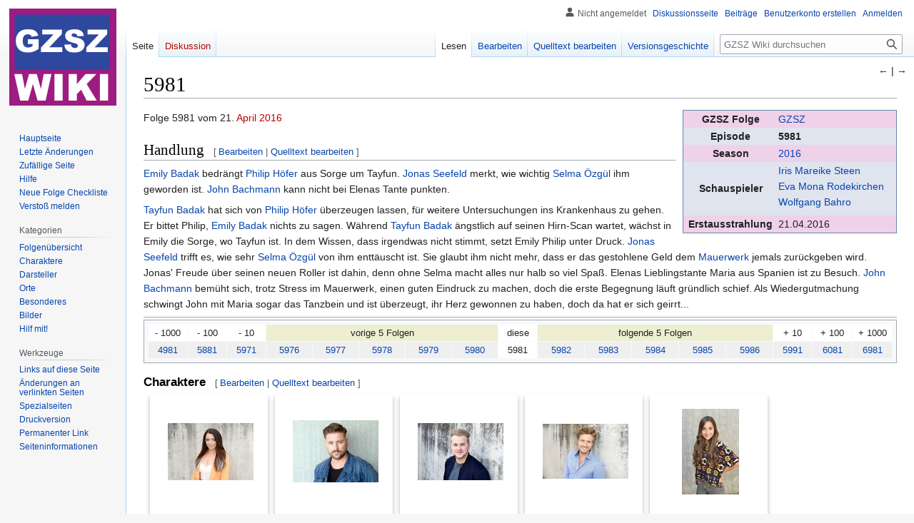

--- FILE ---
content_type: text/html; charset=UTF-8
request_url: https://www.gzsz-wiki.de/wiki/5981
body_size: 8204
content:
<!DOCTYPE html>
<html class="client-nojs" lang="de" dir="ltr">
<head>
<meta charset="UTF-8"/>
<title>5981 - GZSZ Wiki | Gute Zeiten, Schlechte Zeiten</title>
<script>document.documentElement.className="client-js";RLCONF={"wgBreakFrames":false,"wgSeparatorTransformTable":[",\t.",".\t,"],"wgDigitTransformTable":["",""],"wgDefaultDateFormat":"dmy","wgMonthNames":["","Januar","Februar","März","April","Mai","Juni","Juli","August","September","Oktober","November","Dezember"],"wgRequestId":"1a57392dc685defabf4123f9","wgCSPNonce":false,"wgCanonicalNamespace":"","wgCanonicalSpecialPageName":false,"wgNamespaceNumber":0,"wgPageName":"5981","wgTitle":"5981","wgCurRevisionId":78058,"wgRevisionId":78058,"wgArticleId":11890,"wgIsArticle":true,"wgIsRedirect":false,"wgAction":"view","wgUserName":null,"wgUserGroups":["*"],"wgCategories":["Chronik","April 2016","Jahr 2016"],"wgPageContentLanguage":"de","wgPageContentModel":"wikitext","wgRelevantPageName":"5981","wgRelevantArticleId":11890,"wgIsProbablyEditable":true,"wgRelevantPageIsProbablyEditable":true,"wgRestrictionEdit":[],"wgRestrictionMove":[],"wgVisualEditor":{"pageLanguageCode":"de","pageLanguageDir":"ltr",
"pageVariantFallbacks":"de"},"wgMFDisplayWikibaseDescriptions":{"search":false,"watchlist":false,"tagline":false},"wgVector2022PreviewPages":[],"wgEditSubmitButtonLabelPublish":false};RLSTATE={"site.styles":"ready","user.styles":"ready","user":"ready","user.options":"loading","mediawiki.page.gallery.styles":"ready","skins.vector.styles.legacy":"ready","ext.visualEditor.desktopArticleTarget.noscript":"ready"};RLPAGEMODULES=["site","mediawiki.page.ready","skins.vector.legacy.js","ext.visualEditor.desktopArticleTarget.init","ext.visualEditor.targetLoader"];</script>
<script>(RLQ=window.RLQ||[]).push(function(){mw.loader.implement("user.options@12s5i",function($,jQuery,require,module){mw.user.tokens.set({"patrolToken":"+\\","watchToken":"+\\","csrfToken":"+\\"});});});</script>
<link rel="stylesheet" href="/load.php?lang=de&amp;modules=ext.visualEditor.desktopArticleTarget.noscript%7Cmediawiki.page.gallery.styles%7Cskins.vector.styles.legacy&amp;only=styles&amp;skin=vector"/>
<script async="" src="/load.php?lang=de&amp;modules=startup&amp;only=scripts&amp;raw=1&amp;skin=vector"></script>
<meta name="ResourceLoaderDynamicStyles" content=""/>
<link rel="stylesheet" href="/load.php?lang=de&amp;modules=site.styles&amp;only=styles&amp;skin=vector"/>
<meta name="generator" content="MediaWiki 1.40.0"/>
<meta name="robots" content="max-image-preview:standard"/>
<meta name="format-detection" content="telephone=no"/>
<meta name="twitter:card" content="summary_large_image"/>
<meta name="viewport" content="width=1000"/>
<link rel="alternate" type="application/x-wiki" title="Bearbeiten" href="/index.php?title=5981&amp;action=edit"/>
<link rel="icon" href="/favicon.ico"/>
<link rel="search" type="application/opensearchdescription+xml" href="/opensearch_desc.php" title="GZSZ Wiki (de)"/>
<link rel="EditURI" type="application/rsd+xml" href="https://gzsz-wiki.de/api.php?action=rsd"/>
<link rel="canonical" href="https://gzsz-wiki.de/wiki/5981"/>
<link rel="license" href="/wiki/GZSZ_Wiki:Urheberrecht"/>
<link rel="alternate" type="application/atom+xml" title="Atom-Feed für „GZSZ Wiki“" href="/index.php?title=Spezial:Letzte_%C3%84nderungen&amp;feed=atom"/>
<meta property="og:title" content="5981"/>
<meta property="og:site_name" content="GZSZ Wiki"/>
<meta property="og:url" content="https://gzsz-wiki.de/wiki/5981"/>
<meta property="og:image" content="https://gzsz-wiki.de/images/gzsz.png"/>
<meta property="article:modified_time" content="2016-07-02T11:15:29Z"/>
<meta property="article:published_time" content="2016-07-02T11:15:29Z"/>
<script type="application/ld+json">{"@context":"http:\/\/schema.org","@type":"Article","name":"5981 - GZSZ Wiki | Gute Zeiten, Schlechte Zeiten","headline":"5981 - GZSZ Wiki | Gute Zeiten, Schlechte Zeiten","mainEntityOfPage":"<span class=\"mw-page-title-main\">5981<\/span>","identifier":"https:\/\/gzsz-wiki.de\/wiki\/5981","url":"https:\/\/gzsz-wiki.de\/wiki\/5981","dateModified":"2016-07-02T11:15:29Z","datePublished":"2016-07-02T11:15:29Z","image":{"@type":"ImageObject","url":"https:\/\/gzsz-wiki.de\/images\/gzsz.png"},"author":{"@type":"Organization","name":"GZSZ Wiki","url":"https:\/\/gzsz-wiki.de","logo":{"@type":"ImageObject","url":"https:\/\/gzsz-wiki.de\/images\/gzsz.png","caption":"GZSZ Wiki"}},"publisher":{"@type":"Organization","name":"GZSZ Wiki","url":"https:\/\/gzsz-wiki.de","logo":{"@type":"ImageObject","url":"https:\/\/gzsz-wiki.de\/images\/gzsz.png","caption":"GZSZ Wiki"}},"potentialAction":{"@type":"SearchAction","target":"https:\/\/gzsz-wiki.de\/index.php?title=Spezial:Search&search={search_term}","query-input":"required name=search_term"}}</script>
</head>
<body class="skin-vector-legacy mediawiki ltr sitedir-ltr mw-hide-empty-elt ns-0 ns-subject mw-editable page-5981 rootpage-5981 skin-vector action-view"><div id="mw-page-base" class="noprint"></div>
<div id="mw-head-base" class="noprint"></div>
<div id="content" class="mw-body" role="main">
	<a id="top"></a>
	<div id="siteNotice"></div>
	<div class="mw-indicators">
	</div>
	<h1 id="firstHeading" class="firstHeading mw-first-heading"><span class="mw-page-title-main">5981</span></h1>
	<div id="bodyContent" class="vector-body">
		<div id="siteSub" class="noprint">Aus GZSZ Wiki</div>
		<div id="contentSub"><div id="mw-content-subtitle"></div></div>
		<div id="contentSub2"></div>
		
		<div id="jump-to-nav"></div>
		<a class="mw-jump-link" href="#mw-head">Zur Navigation springen</a>
		<a class="mw-jump-link" href="#searchInput">Zur Suche springen</a>
		<div id="mw-content-text" class="mw-body-content mw-content-ltr" lang="de" dir="ltr"><div class="mw-parser-output"><table class="episode_infobox" itemscope="" itemtype="http&#58;//schema.org/Episode">

<tbody><tr>
<th>GZSZ Folge
</th>
<td itemprop="partOfSeries"><a href="/wiki/GZSZ" class="mw-redirect" title="GZSZ">GZSZ</a>
</td></tr>
<tr>
<th>Episode
</th>
<td itemprop="episodeNumber"><a class="mw-selflink selflink">5981</a>
</td></tr>
<tr>
<th>Season
</th>
<td itemprop="partOfSeason"><a href="/wiki/2016" title="2016">2016</a>
</td></tr>
<tr>
<th>Schauspieler
</th>
<td itemprop="actor"><a href="/wiki/Iris_Mareike_Steen" title="Iris Mareike Steen">Iris Mareike Steen</a><br /><a href="/wiki/Eva_Mona_Rodekirchen" title="Eva Mona Rodekirchen">Eva Mona Rodekirchen</a><br /><a href="/wiki/Wolfgang_Bahro" title="Wolfgang Bahro">Wolfgang Bahro</a>
<p><br />
</p>
</td></tr>
<tr>
<th>Erstausstrahlung
</th>
<td itemprop="publication">21.04.2016
</td></tr></tbody></table>
<p>Folge 5981 vom 21. <a href="/index.php?title=April_2016&amp;action=edit&amp;redlink=1" class="new" title="April 2016 (Seite nicht vorhanden)">April 2016</a>
</p>
<h2><span class="mw-headline" id="Handlung">Handlung</span><span class="mw-editsection"><span class="mw-editsection-bracket">[</span><a href="/index.php?title=5981&amp;veaction=edit&amp;section=1" class="mw-editsection-visualeditor" title="Abschnitt bearbeiten: Handlung">Bearbeiten</a><span class="mw-editsection-divider"> | </span><a href="/index.php?title=5981&amp;action=edit&amp;section=1" title="Abschnitt bearbeiten: Handlung">Quelltext bearbeiten</a><span class="mw-editsection-bracket">]</span></span></h2>
<p><a href="/wiki/Emily_Badak" class="mw-redirect" title="Emily Badak">Emily Badak</a> bedrängt <a href="/wiki/Philip_H%C3%B6fer" title="Philip Höfer">Philip Höfer</a> aus Sorge um Tayfun. <a href="/wiki/Jonas_Seefeld" title="Jonas Seefeld">Jonas Seefeld</a> merkt, wie wichtig <a href="/wiki/Selma_%C3%96zg%C3%BCl" title="Selma Özgül">Selma Özgül</a> ihm geworden ist. <a href="/wiki/John_Bachmann" title="John Bachmann">John Bachmann</a> kann nicht bei Elenas Tante punkten.
</p><p><a href="/wiki/Tayfun_Badak" title="Tayfun Badak">Tayfun Badak</a> hat sich von <a href="/wiki/Philip_H%C3%B6fer" title="Philip Höfer">Philip Höfer</a> überzeugen lassen, für weitere Untersuchungen ins Krankenhaus zu gehen. Er bittet Philip, <a href="/wiki/Emily_Badak" class="mw-redirect" title="Emily Badak">Emily Badak</a> nichts zu sagen. Während <a href="/wiki/Tayfun_Badak" title="Tayfun Badak">Tayfun Badak</a> ängstlich auf seinen Hirn-Scan wartet, wächst in Emily die Sorge, wo Tayfun ist. In dem Wissen, dass irgendwas nicht stimmt, setzt Emily Philip unter Druck.
<a href="/wiki/Jonas_Seefeld" title="Jonas Seefeld">Jonas Seefeld</a> trifft es, wie sehr <a href="/wiki/Selma_%C3%96zg%C3%BCl" title="Selma Özgül">Selma Özgül</a> von ihm enttäuscht ist. Sie glaubt ihm nicht mehr, dass er das gestohlene Geld dem <a href="/wiki/Mauerwerk" title="Mauerwerk">Mauerwerk</a> jemals zurückgeben wird. Jonas' Freude über seinen neuen Roller ist dahin, denn ohne Selma macht alles nur halb so viel Spaß. Elenas Lieblingstante Maria aus Spanien ist zu Besuch. <a href="/wiki/John_Bachmann" title="John Bachmann">John Bachmann</a> bemüht sich, trotz Stress im Mauerwerk, einen guten Eindruck zu machen, doch die erste Begegnung läuft gründlich schief. Als Wiedergutmachung schwingt John mit Maria sogar das Tanzbein und ist überzeugt, ihr Herz gewonnen zu haben, doch da hat er sich geirrt...
</p>
<hr />
<table class="toccolours" cellspacing="1" cellpadding="1" width="100%">

<tbody><tr>
<td align="center" colspan="1" width="5%" bgcolor="#FFFFFF">- 1000
</td>
<td align="center" colspan="1" width="5%" bgcolor="#FFFFFF">- 100
</td>
<td align="center" colspan="1" width="5%" bgcolor="#FFFFFF">- 10
</td>
<td align="center" colspan="5" width="36%" bgcolor="#EEEED1">vorige 5 Folgen
</td>
<td align="center" colspan="1" width="5%" bgcolor="#FFFFFF">diese
</td>
<td align="center" colspan="5" width="36%" bgcolor="#EEEED1">folgende 5 Folgen
</td>
<td align="center" colspan="1" width="5%" bgcolor="#FFFFFF">+ 10
</td>
<td align="center" colspan="1" width="5%" bgcolor="#FFFFFF">+ 100
</td>
<td align="center" colspan="1" width="5%" bgcolor="#FFFFFF">+ 1000
</td></tr>
<tr align="center" bgcolor="#EFEFEF">
<td width="5%"><a href="/wiki/4981" title="4981">4981</a>
</td>
<td width="5%"><a href="/wiki/5881" title="5881">5881</a>
</td>
<td width="5%"><a href="/wiki/5971" title="5971">5971</a>
</td>
<td width="6%"><a href="/wiki/5976" title="5976">5976</a>
</td>
<td width="6%"><a href="/wiki/5977" title="5977">5977</a>
</td>
<td width="6%"><a href="/wiki/5978" title="5978">5978</a>
</td>
<td width="6%"><a href="/wiki/5979" title="5979">5979</a>
</td>
<td width="6%"><a href="/wiki/5980" title="5980">5980</a>
</td>
<td width="5%" bgcolor="#FFFFFF">5981
</td>
<td width="6%"><a href="/wiki/5982" title="5982">5982</a>
</td>
<td width="6%"><a href="/wiki/5983" title="5983">5983</a>
</td>
<td width="6%"><a href="/wiki/5984" title="5984">5984</a>
</td>
<td width="6%"><a href="/wiki/5985" title="5985">5985</a>
</td>
<td width="6%"><a href="/wiki/5986" title="5986">5986</a>
</td>
<td width="5%"><a href="/wiki/5991" title="5991">5991</a>
</td>
<td width="5%"><a href="/wiki/6081" title="6081">6081</a>
</td>
<td width="5%"><a href="/wiki/6981" title="6981">6981</a>
</td></tr></tbody></table>
<div style="position: fixed; right:0; top:0; display:block; height:100px; width:50px;"><br /><br /><br /><br /><a href="/wiki/5980" title="5980"> ←</a> | <a href="/wiki/5982" title="5982"> →</a></div>
<h3><span class="mw-headline" id="Charaktere">Charaktere</span><span class="mw-editsection"><span class="mw-editsection-bracket">[</span><a href="/index.php?title=5981&amp;veaction=edit&amp;section=2" class="mw-editsection-visualeditor" title="Abschnitt bearbeiten: Charaktere">Bearbeiten</a><span class="mw-editsection-divider"> | </span><a href="/index.php?title=5981&amp;action=edit&amp;section=2" title="Abschnitt bearbeiten: Charaktere">Quelltext bearbeiten</a><span class="mw-editsection-bracket">]</span></span></h3>
<ul class="gallery mw-gallery-traditional">
		<li class="gallerybox" style="width: 155px">
			<div class="thumb" style="width: 150px; height: 150px;"><span typeof="mw:File"><a href="/wiki/Datei:Anne_Menden.jpg" class="mw-file-description" title="Emily Badak"><img alt="Emily Badak" src="/images/thumb/b/bb/Anne_Menden.jpg/120px-Anne_Menden.jpg" decoding="async" width="120" height="80" srcset="/images/thumb/b/bb/Anne_Menden.jpg/180px-Anne_Menden.jpg 1.5x, /images/thumb/b/bb/Anne_Menden.jpg/240px-Anne_Menden.jpg 2x" /></a></span></div>
			<div class="gallerytext">
<p><a href="/wiki/Emily_Badak" class="mw-redirect" title="Emily Badak">Emily Badak</a>
</p>
			</div>
		</li>
		<li class="gallerybox" style="width: 155px">
			<div class="thumb" style="width: 150px; height: 150px;"><span typeof="mw:File"><a href="/wiki/Datei:Felix_von_Jascheroff.jpg" class="mw-file-description" title="John Bachmann"><img alt="John Bachmann" src="/images/thumb/a/a9/Felix_von_Jascheroff.jpg/120px-Felix_von_Jascheroff.jpg" decoding="async" width="120" height="87" srcset="/images/thumb/a/a9/Felix_von_Jascheroff.jpg/180px-Felix_von_Jascheroff.jpg 1.5x, /images/thumb/a/a9/Felix_von_Jascheroff.jpg/240px-Felix_von_Jascheroff.jpg 2x" /></a></span></div>
			<div class="gallerytext">
<p><a href="/wiki/John_Bachmann" title="John Bachmann">John Bachmann</a>
</p>
			</div>
		</li>
		<li class="gallerybox" style="width: 155px">
			<div class="thumb" style="width: 150px; height: 150px;"><span typeof="mw:File"><a href="/wiki/Datei:Felix_van_Deventer.jpg" class="mw-file-description" title="Jonas Seefeld"><img alt="Jonas Seefeld" src="/images/thumb/7/7b/Felix_van_Deventer.jpg/120px-Felix_van_Deventer.jpg" decoding="async" width="120" height="80" srcset="/images/thumb/7/7b/Felix_van_Deventer.jpg/180px-Felix_van_Deventer.jpg 1.5x, /images/thumb/7/7b/Felix_van_Deventer.jpg/240px-Felix_van_Deventer.jpg 2x" /></a></span></div>
			<div class="gallerytext">
<p><a href="/wiki/Jonas_Seefeld" title="Jonas Seefeld">Jonas Seefeld</a>
</p>
			</div>
		</li>
		<li class="gallerybox" style="width: 155px">
			<div class="thumb" style="width: 150px; height: 150px;"><span typeof="mw:File"><a href="/wiki/Datei:Joern_Schloenvoigt.jpg" class="mw-file-description" title="Philip Höfer"><img alt="Philip Höfer" src="/images/thumb/f/fe/Joern_Schloenvoigt.jpg/120px-Joern_Schloenvoigt.jpg" decoding="async" width="120" height="77" srcset="/images/thumb/f/fe/Joern_Schloenvoigt.jpg/180px-Joern_Schloenvoigt.jpg 1.5x, /images/thumb/f/fe/Joern_Schloenvoigt.jpg/240px-Joern_Schloenvoigt.jpg 2x" /></a></span></div>
			<div class="gallerytext">
<p><a href="/wiki/Philip_H%C3%B6fer" title="Philip Höfer">Philip Höfer</a>
</p>
			</div>
		</li>
		<li class="gallerybox" style="width: 155px">
			<div class="thumb" style="width: 150px; height: 150px;"><span typeof="mw:File"><a href="/wiki/Datei:Rona_%C3%96zkan.jpg" class="mw-file-description" title="Selma Özgül"><img alt="Selma Özgül" src="/images/thumb/2/2d/Rona_%C3%96zkan.jpg/80px-Rona_%C3%96zkan.jpg" decoding="async" width="80" height="120" srcset="/images/thumb/2/2d/Rona_%C3%96zkan.jpg/120px-Rona_%C3%96zkan.jpg 1.5x, /images/thumb/2/2d/Rona_%C3%96zkan.jpg/160px-Rona_%C3%96zkan.jpg 2x" /></a></span></div>
			<div class="gallerytext">
<p><a href="/wiki/Selma_%C3%96zg%C3%BCl" title="Selma Özgül">Selma Özgül</a>
</p>
			</div>
		</li>
		<li class="gallerybox" style="width: 155px">
			<div class="thumb" style="width: 150px; height: 150px;"><span typeof="mw:File"><a href="/wiki/Datei:Tayfun_Baydar.jpg" class="mw-file-description" title="Tayfun Badak"><img alt="Tayfun Badak" src="/images/thumb/f/fd/Tayfun_Baydar.jpg/120px-Tayfun_Baydar.jpg" decoding="async" width="120" height="120" srcset="/images/thumb/f/fd/Tayfun_Baydar.jpg/180px-Tayfun_Baydar.jpg 1.5x, /images/thumb/f/fd/Tayfun_Baydar.jpg/240px-Tayfun_Baydar.jpg 2x" /></a></span></div>
			<div class="gallerytext">
<p><a href="/wiki/Tayfun_Badak" title="Tayfun Badak">Tayfun Badak</a>
</p>
			</div>
		</li>
		<li class="gallerybox" style="width: 155px">
			<div class="thumb" style="width: 150px; height: 150px;"><span typeof="mw:File"><a href="/wiki/Datei:Anne_Menden.jpg" class="mw-file-description" title="Emily Badak"><img alt="Emily Badak" src="/images/thumb/b/bb/Anne_Menden.jpg/120px-Anne_Menden.jpg" decoding="async" width="120" height="80" srcset="/images/thumb/b/bb/Anne_Menden.jpg/180px-Anne_Menden.jpg 1.5x, /images/thumb/b/bb/Anne_Menden.jpg/240px-Anne_Menden.jpg 2x" /></a></span></div>
			<div class="gallerytext">
<p><a href="/wiki/Emily_Badak" class="mw-redirect" title="Emily Badak">Emily Badak</a>
</p>
			</div>
		</li>
		<li class="gallerybox" style="width: 155px">
			<div class="thumb" style="width: 150px; height: 150px;"><span typeof="mw:File"><a href="/wiki/Datei:Felix_von_Jascheroff.jpg" class="mw-file-description" title="John Bachmann"><img alt="John Bachmann" src="/images/thumb/a/a9/Felix_von_Jascheroff.jpg/120px-Felix_von_Jascheroff.jpg" decoding="async" width="120" height="87" srcset="/images/thumb/a/a9/Felix_von_Jascheroff.jpg/180px-Felix_von_Jascheroff.jpg 1.5x, /images/thumb/a/a9/Felix_von_Jascheroff.jpg/240px-Felix_von_Jascheroff.jpg 2x" /></a></span></div>
			<div class="gallerytext">
<p><a href="/wiki/John_Bachmann" title="John Bachmann">John Bachmann</a>
</p>
			</div>
		</li>
		<li class="gallerybox" style="width: 155px">
			<div class="thumb" style="width: 150px; height: 150px;"><span typeof="mw:File"><a href="/wiki/Datei:Felix_van_Deventer.jpg" class="mw-file-description" title="Jonas Seefeld"><img alt="Jonas Seefeld" src="/images/thumb/7/7b/Felix_van_Deventer.jpg/120px-Felix_van_Deventer.jpg" decoding="async" width="120" height="80" srcset="/images/thumb/7/7b/Felix_van_Deventer.jpg/180px-Felix_van_Deventer.jpg 1.5x, /images/thumb/7/7b/Felix_van_Deventer.jpg/240px-Felix_van_Deventer.jpg 2x" /></a></span></div>
			<div class="gallerytext">
<p><a href="/wiki/Jonas_Seefeld" title="Jonas Seefeld">Jonas Seefeld</a>
</p>
			</div>
		</li>
		<li class="gallerybox" style="width: 155px">
			<div class="thumb" style="width: 150px; height: 150px;"><span typeof="mw:File"><a href="/wiki/Datei:Joern_Schloenvoigt.jpg" class="mw-file-description" title="Philip Höfer"><img alt="Philip Höfer" src="/images/thumb/f/fe/Joern_Schloenvoigt.jpg/120px-Joern_Schloenvoigt.jpg" decoding="async" width="120" height="77" srcset="/images/thumb/f/fe/Joern_Schloenvoigt.jpg/180px-Joern_Schloenvoigt.jpg 1.5x, /images/thumb/f/fe/Joern_Schloenvoigt.jpg/240px-Joern_Schloenvoigt.jpg 2x" /></a></span></div>
			<div class="gallerytext">
<p><a href="/wiki/Philip_H%C3%B6fer" title="Philip Höfer">Philip Höfer</a>
</p>
			</div>
		</li>
		<li class="gallerybox" style="width: 155px">
			<div class="thumb" style="width: 150px; height: 150px;"><span typeof="mw:File"><a href="/wiki/Datei:Rona_%C3%96zkan.jpg" class="mw-file-description" title="Selma Özgül"><img alt="Selma Özgül" src="/images/thumb/2/2d/Rona_%C3%96zkan.jpg/80px-Rona_%C3%96zkan.jpg" decoding="async" width="80" height="120" srcset="/images/thumb/2/2d/Rona_%C3%96zkan.jpg/120px-Rona_%C3%96zkan.jpg 1.5x, /images/thumb/2/2d/Rona_%C3%96zkan.jpg/160px-Rona_%C3%96zkan.jpg 2x" /></a></span></div>
			<div class="gallerytext">
<p><a href="/wiki/Selma_%C3%96zg%C3%BCl" title="Selma Özgül">Selma Özgül</a>
</p>
			</div>
		</li>
		<li class="gallerybox" style="width: 155px">
			<div class="thumb" style="width: 150px; height: 150px;"><span typeof="mw:File"><a href="/wiki/Datei:Tayfun_Baydar.jpg" class="mw-file-description" title="Tayfun Badak"><img alt="Tayfun Badak" src="/images/thumb/f/fd/Tayfun_Baydar.jpg/120px-Tayfun_Baydar.jpg" decoding="async" width="120" height="120" srcset="/images/thumb/f/fd/Tayfun_Baydar.jpg/180px-Tayfun_Baydar.jpg 1.5x, /images/thumb/f/fd/Tayfun_Baydar.jpg/240px-Tayfun_Baydar.jpg 2x" /></a></span></div>
			<div class="gallerytext">
<p><a href="/wiki/Tayfun_Badak" title="Tayfun Badak">Tayfun Badak</a>
</p>
			</div>
		</li>
</ul>
<h3><span class="mw-headline" id="Orte">Orte</span><span class="mw-editsection"><span class="mw-editsection-bracket">[</span><a href="/index.php?title=5981&amp;veaction=edit&amp;section=3" class="mw-editsection-visualeditor" title="Abschnitt bearbeiten: Orte">Bearbeiten</a><span class="mw-editsection-divider"> | </span><a href="/index.php?title=5981&amp;action=edit&amp;section=3" title="Abschnitt bearbeiten: Orte">Quelltext bearbeiten</a><span class="mw-editsection-bracket">]</span></span></h3>
<ul class="gallery mw-gallery-traditional">
		<li class="gallerybox" style="width: 155px">
			<div class="thumb" style="width: 150px; height: 150px;"><span typeof="mw:File"><a href="/wiki/Datei:Mauerwerk_Logo.jpg" class="mw-file-description" title="Mauerwerk"><img alt="Mauerwerk" src="/images/thumb/9/91/Mauerwerk_Logo.jpg/120px-Mauerwerk_Logo.jpg" decoding="async" width="120" height="113" srcset="/images/thumb/9/91/Mauerwerk_Logo.jpg/180px-Mauerwerk_Logo.jpg 1.5x, /images/thumb/9/91/Mauerwerk_Logo.jpg/240px-Mauerwerk_Logo.jpg 2x" /></a></span></div>
			<div class="gallerytext">
<p><a href="/wiki/Mauerwerk" title="Mauerwerk">Mauerwerk</a>
</p>
			</div>
		</li>
</ul>
<!-- 
NewPP limit report
Cached time: 20260118124438
Cache expiry: 86400
Reduced expiry: false
Complications: [no‐toc‐conversion]
CPU time usage: 0.140 seconds
Real time usage: 0.243 seconds
Preprocessor visited node count: 195/1000000
Post‐expand include size: 2554/2097152 bytes
Template argument size: 144/2097152 bytes
Highest expansion depth: 7/100
Expensive parser function count: 3/100
Unstrip recursion depth: 0/20
Unstrip post‐expand size: 7828/5000000 bytes
-->
<!--
Transclusion expansion time report (%,ms,calls,template)
100.00%   38.272      1 -total
 52.77%   20.195      1 Vorlage:Leiste-Folge
 46.52%   17.806      1 Vorlage:Episode_Infobox
-->
</div>
<div class="printfooter" data-nosnippet="">Abgerufen von „<a dir="ltr" href="https://gzsz-wiki.de/index.php?title=5981&amp;oldid=78058">https://gzsz-wiki.de/index.php?title=5981&amp;oldid=78058</a>“</div></div>
		<div id="catlinks" class="catlinks" data-mw="interface"><div id="mw-normal-catlinks" class="mw-normal-catlinks"><a href="/wiki/Spezial:Kategorien" title="Spezial:Kategorien">Kategorien</a>: <ul><li><a href="/wiki/Kategorie:Chronik" title="Kategorie:Chronik">Chronik</a></li><li><a href="/wiki/Kategorie:April_2016" title="Kategorie:April 2016">April 2016</a></li><li><a href="/wiki/Kategorie:Jahr_2016" title="Kategorie:Jahr 2016">Jahr 2016</a></li></ul></div></div>
	</div>
</div>

<div id="mw-navigation">
	<h2>Navigationsmenü</h2>
	<div id="mw-head">
		
<nav id="p-personal" class="vector-menu mw-portlet mw-portlet-personal vector-user-menu-legacy" aria-labelledby="p-personal-label" role="navigation"  >
	<h3
		id="p-personal-label"
		
		class="vector-menu-heading "
	>
		<span class="vector-menu-heading-label">Meine Werkzeuge</span>
	</h3>
	<div class="vector-menu-content">
		
		<ul class="vector-menu-content-list"><li id="pt-anonuserpage" class="mw-list-item"><span title="Benutzerseite der IP-Adresse, von der aus du Änderungen durchführst">Nicht angemeldet</span></li><li id="pt-anontalk" class="mw-list-item"><a href="/wiki/Spezial:Meine_Diskussionsseite" title="Diskussion über Änderungen von dieser IP-Adresse [n]" accesskey="n"><span>Diskussionsseite</span></a></li><li id="pt-anoncontribs" class="mw-list-item"><a href="/wiki/Spezial:Meine_Beitr%C3%A4ge" title="Eine Liste der Bearbeitungen, die von dieser IP-Adresse gemacht wurden [y]" accesskey="y"><span>Beiträge</span></a></li><li id="pt-createaccount" class="mw-list-item"><a href="/index.php?title=Spezial:Benutzerkonto_anlegen&amp;returnto=5981" title="Wir ermutigen dich dazu, ein Benutzerkonto zu erstellen und dich anzumelden. Es ist jedoch nicht zwingend erforderlich."><span>Benutzerkonto erstellen</span></a></li><li id="pt-login" class="mw-list-item"><a href="/index.php?title=Spezial:Anmelden&amp;returnto=5981" title="Sich anzumelden wird gerne gesehen, ist jedoch nicht zwingend erforderlich. [o]" accesskey="o"><span>Anmelden</span></a></li></ul>
		
	</div>
</nav>

		<div id="left-navigation">
			
<nav id="p-namespaces" class="vector-menu mw-portlet mw-portlet-namespaces vector-menu-tabs vector-menu-tabs-legacy" aria-labelledby="p-namespaces-label" role="navigation"  >
	<h3
		id="p-namespaces-label"
		
		class="vector-menu-heading "
	>
		<span class="vector-menu-heading-label">Namensräume</span>
	</h3>
	<div class="vector-menu-content">
		
		<ul class="vector-menu-content-list"><li id="ca-nstab-main" class="selected mw-list-item"><a href="/wiki/5981" title="Seiteninhalt anzeigen [c]" accesskey="c"><span>Seite</span></a></li><li id="ca-talk" class="new mw-list-item"><a href="/index.php?title=Diskussion:5981&amp;action=edit&amp;redlink=1" rel="discussion" title="Diskussion zum Seiteninhalt (Seite nicht vorhanden) [t]" accesskey="t"><span>Diskussion</span></a></li></ul>
		
	</div>
</nav>

			
<nav id="p-variants" class="vector-menu mw-portlet mw-portlet-variants emptyPortlet vector-menu-dropdown" aria-labelledby="p-variants-label" role="navigation"  >
	<input type="checkbox"
		id="p-variants-checkbox"
		role="button"
		aria-haspopup="true"
		data-event-name="ui.dropdown-p-variants"
		class="vector-menu-checkbox"
		aria-labelledby="p-variants-label"
	/>
	<label
		id="p-variants-label"
		 aria-label="Sprachvariante ändern"
		class="vector-menu-heading "
	>
		<span class="vector-menu-heading-label">Deutsch</span>
	</label>
	<div class="vector-menu-content">
		
		<ul class="vector-menu-content-list"></ul>
		
	</div>
</nav>

		</div>
		<div id="right-navigation">
			
<nav id="p-views" class="vector-menu mw-portlet mw-portlet-views vector-menu-tabs vector-menu-tabs-legacy" aria-labelledby="p-views-label" role="navigation"  >
	<h3
		id="p-views-label"
		
		class="vector-menu-heading "
	>
		<span class="vector-menu-heading-label">Ansichten</span>
	</h3>
	<div class="vector-menu-content">
		
		<ul class="vector-menu-content-list"><li id="ca-view" class="selected mw-list-item"><a href="/wiki/5981"><span>Lesen</span></a></li><li id="ca-ve-edit" class="mw-list-item"><a href="/index.php?title=5981&amp;veaction=edit" title="Diese Seite mit dem VisualEditor bearbeiten [v]" accesskey="v"><span>Bearbeiten</span></a></li><li id="ca-edit" class="collapsible mw-list-item"><a href="/index.php?title=5981&amp;action=edit" title="Diese Seite bearbeiten [e]" accesskey="e"><span>Quelltext bearbeiten</span></a></li><li id="ca-history" class="mw-list-item"><a href="/index.php?title=5981&amp;action=history" title="Frühere Versionen dieser Seite [h]" accesskey="h"><span>Versionsgeschichte</span></a></li></ul>
		
	</div>
</nav>

			
<nav id="p-cactions" class="vector-menu mw-portlet mw-portlet-cactions emptyPortlet vector-menu-dropdown" aria-labelledby="p-cactions-label" role="navigation"  title="Weitere Optionen" >
	<input type="checkbox"
		id="p-cactions-checkbox"
		role="button"
		aria-haspopup="true"
		data-event-name="ui.dropdown-p-cactions"
		class="vector-menu-checkbox"
		aria-labelledby="p-cactions-label"
	/>
	<label
		id="p-cactions-label"
		
		class="vector-menu-heading "
	>
		<span class="vector-menu-heading-label">Weitere</span>
	</label>
	<div class="vector-menu-content">
		
		<ul class="vector-menu-content-list"></ul>
		
	</div>
</nav>

			
<div id="p-search" role="search" class="vector-search-box-vue  vector-search-box-show-thumbnail vector-search-box-auto-expand-width vector-search-box">
	<div>
		<form action="/index.php" id="searchform"
			class="vector-search-box-form">
			<div id="simpleSearch"
				class="vector-search-box-inner"
				 data-search-loc="header-navigation">
				<input class="vector-search-box-input"
					 type="search" name="search" placeholder="GZSZ Wiki durchsuchen" aria-label="GZSZ Wiki durchsuchen" autocapitalize="sentences" title="GZSZ Wiki durchsuchen [f]" accesskey="f" id="searchInput"
				>
				<input type="hidden" name="title" value="Spezial:Suche">
				<input id="mw-searchButton"
					 class="searchButton mw-fallbackSearchButton" type="submit" name="fulltext" title="Suche nach Seiten, die diesen Text enthalten" value="Suchen">
				<input id="searchButton"
					 class="searchButton" type="submit" name="go" title="Gehe direkt zu der Seite mit genau diesem Namen, falls sie vorhanden ist." value="Seite">
			</div>
		</form>
	</div>
</div>

		</div>
	</div>
	
<div id="mw-panel" class="vector-legacy-sidebar">
	<div id="p-logo" role="banner">
		<a class="mw-wiki-logo" href="/wiki/Hauptseite"
			title="Hauptseite"></a>
	</div>
	
<nav id="p-navigation" class="vector-menu mw-portlet mw-portlet-navigation vector-menu-portal portal" aria-labelledby="p-navigation-label" role="navigation"  >
	<h3
		id="p-navigation-label"
		
		class="vector-menu-heading "
	>
		<span class="vector-menu-heading-label">Navigation</span>
	</h3>
	<div class="vector-menu-content">
		
		<ul class="vector-menu-content-list"><li id="n-mainpage" class="mw-list-item"><a href="/wiki/Hauptseite" title="Hauptseite anzeigen [z]" accesskey="z"><span>Hauptseite</span></a></li><li id="n-recentchanges" class="mw-list-item"><a href="/wiki/Spezial:Letzte_%C3%84nderungen" title="Liste der letzten Änderungen in diesem Wiki [r]" accesskey="r"><span>Letzte Änderungen</span></a></li><li id="n-randompage" class="mw-list-item"><a href="/wiki/Spezial:Zuf%C3%A4llige_Seite" title="Zufällige Seite aufrufen [x]" accesskey="x"><span>Zufällige Seite</span></a></li><li id="n-Hilfe" class="mw-list-item"><a href="/wiki/Hilfe"><span>Hilfe</span></a></li><li id="n-Neue-Folge-Checkliste" class="mw-list-item"><a href="/wiki/Neue_Folge_Checkliste"><span>Neue Folge Checkliste</span></a></li><li id="n-Verstoß-melden" class="mw-list-item"><a href="/wiki/GZSZ_Wiki:Versto%C3%9F_melden"><span>Verstoß melden</span></a></li></ul>
		
	</div>
</nav>

	
<nav id="p-Kategorien" class="vector-menu mw-portlet mw-portlet-Kategorien vector-menu-portal portal" aria-labelledby="p-Kategorien-label" role="navigation"  >
	<h3
		id="p-Kategorien-label"
		
		class="vector-menu-heading "
	>
		<span class="vector-menu-heading-label">Kategorien</span>
	</h3>
	<div class="vector-menu-content">
		
		<ul class="vector-menu-content-list"><li id="n-Folgenübersicht" class="mw-list-item"><a href="/wiki/Kategorie:Chronik"><span>Folgenübersicht</span></a></li><li id="n-Charaktere" class="mw-list-item"><a href="/wiki/Kategorie:Charaktere"><span>Charaktere</span></a></li><li id="n-Darsteller" class="mw-list-item"><a href="/wiki/Kategorie:Darsteller"><span>Darsteller</span></a></li><li id="n-Orte" class="mw-list-item"><a href="/wiki/Kategorie:Orte"><span>Orte</span></a></li><li id="n-Besonderes" class="mw-list-item"><a href="/wiki/Kategorie:Besonderes"><span>Besonderes</span></a></li><li id="n-Bilder" class="mw-list-item"><a href="/wiki/Kategorie:Bilder"><span>Bilder</span></a></li><li id="n-Hilf-mit!" class="mw-list-item"><a href="/wiki/Kategorie:Hilf_mit!"><span>Hilf mit!</span></a></li></ul>
		
	</div>
</nav>

<nav id="p-tb" class="vector-menu mw-portlet mw-portlet-tb vector-menu-portal portal" aria-labelledby="p-tb-label" role="navigation"  >
	<h3
		id="p-tb-label"
		
		class="vector-menu-heading "
	>
		<span class="vector-menu-heading-label">Werkzeuge</span>
	</h3>
	<div class="vector-menu-content">
		
		<ul class="vector-menu-content-list"><li id="t-whatlinkshere" class="mw-list-item"><a href="/wiki/Spezial:Linkliste/5981" title="Liste aller Seiten, die hierher verlinken [j]" accesskey="j"><span>Links auf diese Seite</span></a></li><li id="t-recentchangeslinked" class="mw-list-item"><a href="/wiki/Spezial:%C3%84nderungen_an_verlinkten_Seiten/5981" rel="nofollow" title="Letzte Änderungen an Seiten, die von hier verlinkt sind [k]" accesskey="k"><span>Änderungen an verlinkten Seiten</span></a></li><li id="t-specialpages" class="mw-list-item"><a href="/wiki/Spezial:Spezialseiten" title="Liste aller Spezialseiten [q]" accesskey="q"><span>Spezialseiten</span></a></li><li id="t-print" class="mw-list-item"><a href="javascript:print();" rel="alternate" title="Druckansicht dieser Seite [p]" accesskey="p"><span>Druckversion</span></a></li><li id="t-permalink" class="mw-list-item"><a href="/index.php?title=5981&amp;oldid=78058" title="Dauerhafter Link zu dieser Seitenversion"><span>Permanenter Link</span></a></li><li id="t-info" class="mw-list-item"><a href="/index.php?title=5981&amp;action=info" title="Weitere Informationen über diese Seite"><span>Seiten­informationen</span></a></li></ul>
		
	</div>
</nav>

	
</div>

</div>

<footer id="footer" class="mw-footer" role="contentinfo" >
	<ul id="footer-info">
	<li id="footer-info-lastmod"> Diese Seite wurde zuletzt am 2. Juli 2016 um 12:15 Uhr bearbeitet.</li>
	<li id="footer-info-copyright">Der Inhalt ist verfügbar unter der Lizenz <a href="/wiki/GZSZ_Wiki:Urheberrecht" title="GZSZ Wiki:Urheberrecht">GZSZ-Wiki Lizenz</a>, sofern nicht anders angegeben.</li>
</ul>

	<ul id="footer-places">
	<li id="footer-places-privacy"><a href="/wiki/GZSZ_Wiki:Datenschutz">Datenschutz</a></li>
	<li id="footer-places-about"><a href="/wiki/GZSZ_Wiki:%C3%9Cber_GZSZ_Wiki">Über GZSZ Wiki</a></li>
	<li id="footer-places-disclaimers"><a href="/wiki/GZSZ_Wiki:Impressum">Haftungsausschluss</a></li>
	<li id="footer-places-tierelexikon"><a href="https://tiere-a-bis-z.de/">Das Tierlexikon</a></li>
	<li id="footer-places-schwangerschaft"><a href="https://domo-arigato.de/buecher/schwangerschaft/index.html">Ratgeber: Schwangerschaft - Woche für Woche</a></li>
	<li id="footer-places-mobileview"><a href="https://gzsz-wiki.de/index.php?title=5981&amp;mobileaction=toggle_view_mobile" class="noprint stopMobileRedirectToggle">Mobile Ansicht</a></li>
</ul>

	<ul id="footer-icons" class="noprint">
	<li id="footer-poweredbyico"><a href="https://www.mediawiki.org/"><img src="/resources/assets/poweredby_mediawiki_88x31.png" alt="Powered by MediaWiki" srcset="/resources/assets/poweredby_mediawiki_132x47.png 1.5x, /resources/assets/poweredby_mediawiki_176x62.png 2x" width="88" height="31" loading="lazy"/></a></li>
</ul>

</footer>

<script src="https://www.googletagmanager.com/gtag/js?id=UA-2858541-1" async=""></script><script>
window.dataLayer = window.dataLayer || [];

function gtag(){dataLayer.push(arguments);}
gtag('js', new Date());
gtag('config', 'UA-2858541-1', {});
</script>

<script>(RLQ=window.RLQ||[]).push(function(){mw.config.set({"wgBackendResponseTime":1272,"wgPageParseReport":{"limitreport":{"cputime":"0.140","walltime":"0.243","ppvisitednodes":{"value":195,"limit":1000000},"postexpandincludesize":{"value":2554,"limit":2097152},"templateargumentsize":{"value":144,"limit":2097152},"expansiondepth":{"value":7,"limit":100},"expensivefunctioncount":{"value":3,"limit":100},"unstrip-depth":{"value":0,"limit":20},"unstrip-size":{"value":7828,"limit":5000000},"timingprofile":["100.00%   38.272      1 -total"," 52.77%   20.195      1 Vorlage:Leiste-Folge"," 46.52%   17.806      1 Vorlage:Episode_Infobox"]},"cachereport":{"timestamp":"20260118124438","ttl":86400,"transientcontent":false}}});});</script>
</body>
</html>